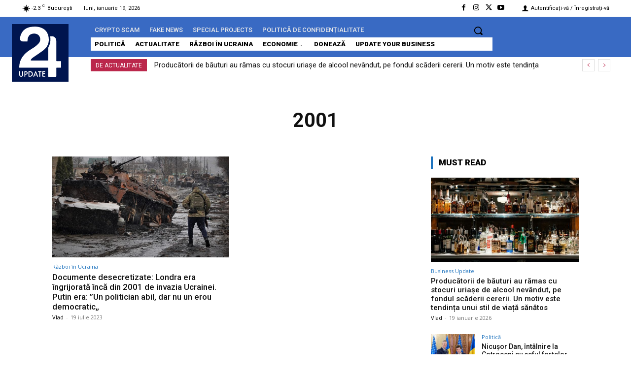

--- FILE ---
content_type: text/html; charset=utf-8
request_url: https://www.google.com/recaptcha/api2/aframe
body_size: 267
content:
<!DOCTYPE HTML><html><head><meta http-equiv="content-type" content="text/html; charset=UTF-8"></head><body><script nonce="i5mNnuYNo2_OZVnXGw-jLQ">/** Anti-fraud and anti-abuse applications only. See google.com/recaptcha */ try{var clients={'sodar':'https://pagead2.googlesyndication.com/pagead/sodar?'};window.addEventListener("message",function(a){try{if(a.source===window.parent){var b=JSON.parse(a.data);var c=clients[b['id']];if(c){var d=document.createElement('img');d.src=c+b['params']+'&rc='+(localStorage.getItem("rc::a")?sessionStorage.getItem("rc::b"):"");window.document.body.appendChild(d);sessionStorage.setItem("rc::e",parseInt(sessionStorage.getItem("rc::e")||0)+1);localStorage.setItem("rc::h",'1768842980283');}}}catch(b){}});window.parent.postMessage("_grecaptcha_ready", "*");}catch(b){}</script></body></html>